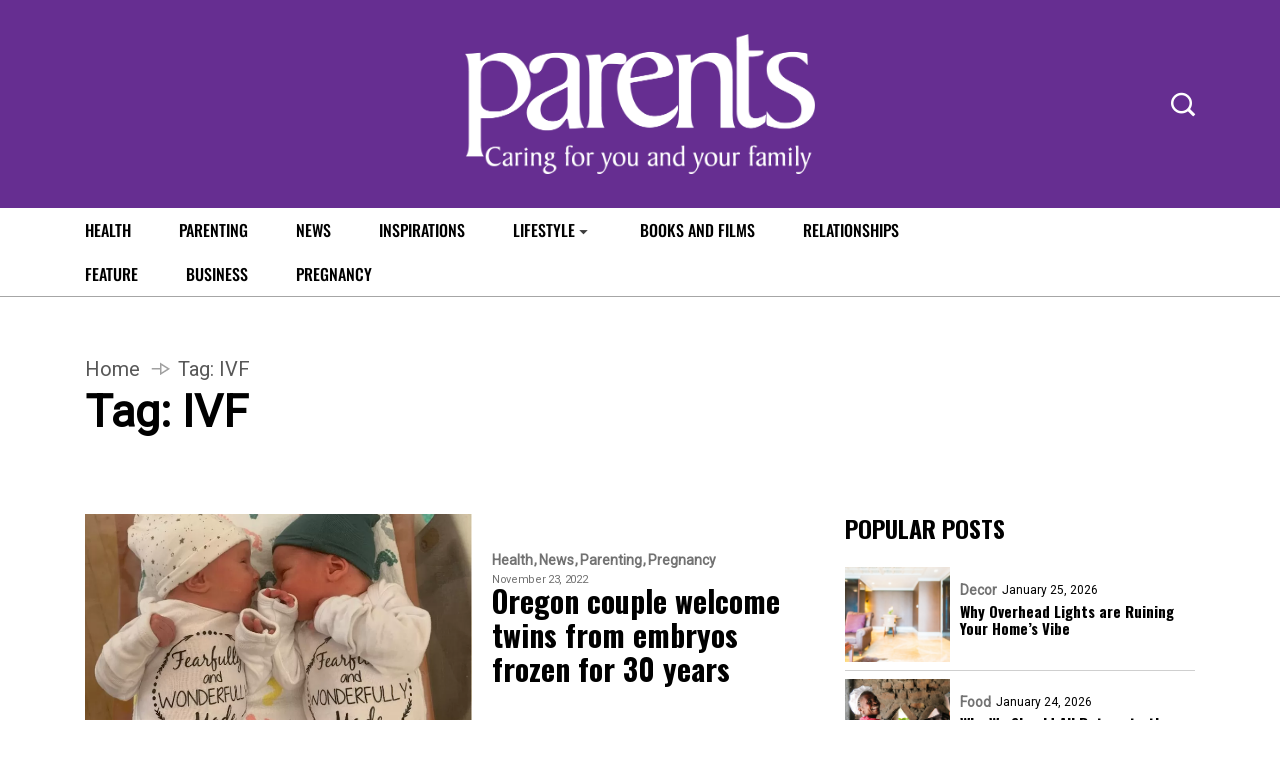

--- FILE ---
content_type: text/html; charset=utf-8
request_url: https://www.google.com/recaptcha/api2/aframe
body_size: 268
content:
<!DOCTYPE HTML><html><head><meta http-equiv="content-type" content="text/html; charset=UTF-8"></head><body><script nonce="Zpo7FfyPeWpoYWyJVlhnWg">/** Anti-fraud and anti-abuse applications only. See google.com/recaptcha */ try{var clients={'sodar':'https://pagead2.googlesyndication.com/pagead/sodar?'};window.addEventListener("message",function(a){try{if(a.source===window.parent){var b=JSON.parse(a.data);var c=clients[b['id']];if(c){var d=document.createElement('img');d.src=c+b['params']+'&rc='+(localStorage.getItem("rc::a")?sessionStorage.getItem("rc::b"):"");window.document.body.appendChild(d);sessionStorage.setItem("rc::e",parseInt(sessionStorage.getItem("rc::e")||0)+1);localStorage.setItem("rc::h",'1769323533125');}}}catch(b){}});window.parent.postMessage("_grecaptcha_ready", "*");}catch(b){}</script></body></html>